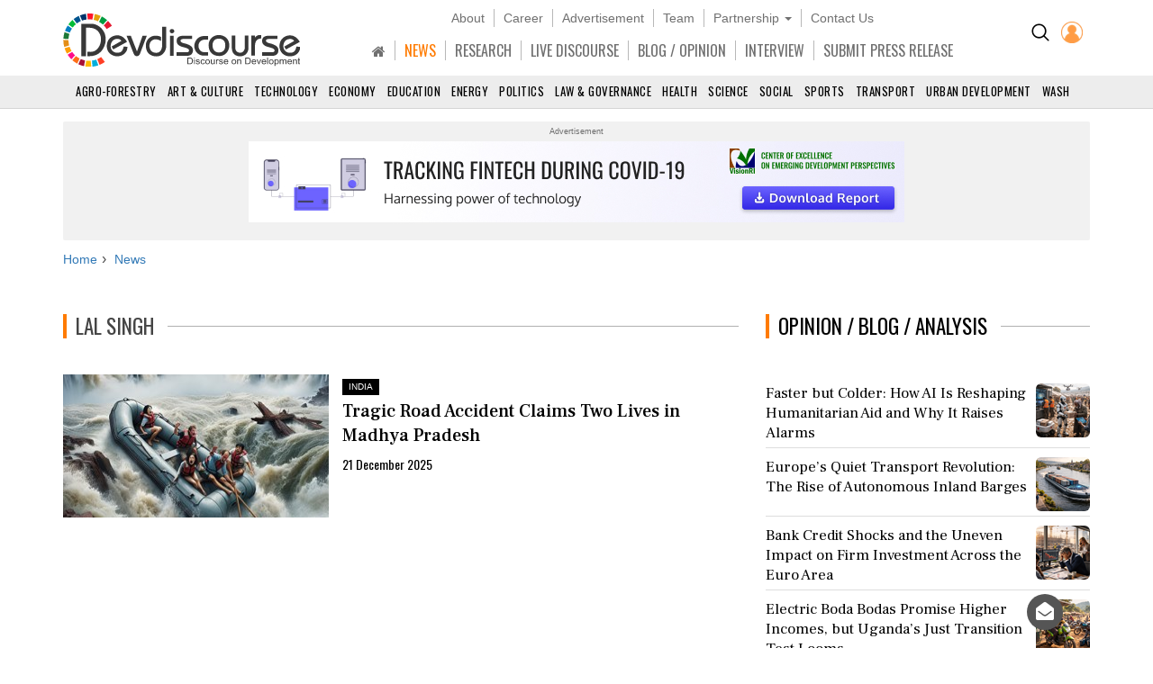

--- FILE ---
content_type: text/html; charset=utf-8
request_url: https://www.devdiscourse.com/news?tag=Lal%20Singh
body_size: 13688
content:
<!DOCTYPE html>
<html lang="en" dir="ltr">
<head prefix="og: http://ogp.me/ns# fb: http://ogp.me/ns/fb#">
    <title>Lal Singh News | Devdiscourse</title>
    <meta http-equiv="Content-Type" content="text/html; charset=UTF-8" />
        <meta name="robots" content="index, follow, noodp, noydir" />    <link rel="dns-prefetch" href="//fonts.googleapis.com" />
    <link rel="preconnect" href="//fonts.googleapis.com" />
    <link rel="dns-prefetch" href="https://www.devdiscourse.com" />
    <link rel="preconnect" href="https://www.devdiscourse.com" />
    <link rel="dns-prefetch" href="https://platform.twitter.com" />
    <link rel="dns-prefetch" href="https://cdn.jsdelivr.net" />
    <link rel="dns-prefetch" href="https://ajax.googleapis.com" />
    <meta name="viewport" content="width=device-width, initial-scale=1.0" />
    <meta http-equiv="X-UA-Compatible" content="IE=edge,chrome=1" />
    <meta name="description" content="Latest News on Lal Singh, Read more information on Lal Singh" />

    <meta name="keywords" content="Lal Singh, Daily News, Latest News, Breaking News, India News, World News, International Development News | Devdiscourse" />
    <meta name="yandex-verification" content="a0b546ce138f124a" />
    <meta name="msvalidate.01" content="19654C69032AD812D02557896AE33322" />
    <meta name="p:domain_verify" content="62f50ac33a9c9b709aceb7a61fc4ac84" />
    <link rel="apple-touch-icon" sizes="180x180" href="https://www.devdiscourse.com/AdminFiles/Favicon/apple-touch-icon.png" />
    <link rel="icon" type="image/png" sizes="32x32" href="https://www.devdiscourse.com/AdminFiles/Favicon/favicon-32x32.png" />
    <link rel="manifest" href="https://www.devdiscourse.com/AdminFiles/Favicon/manifest.json" />
    <link rel="mask-icon" href="https://www.devdiscourse.com/AdminFiles/Favicon/safari-pinned-tab.svg" color="#ff6a00" />
    <link rel="shortcut icon" href="https://www.devdiscourse.com/AdminFiles/Favicon/favicon-144x144.png" />
    <link rel="alternate" type="application/rss+xml" title="Devdiscourse News" href="http://www.devdiscourse.com/rss/website">
    <meta name="msapplication-TileColor" content="#ffffff" />
    <meta name="msapplication-config" content="https://www.devdiscourse.com/AdminFiles/Favicon/browserconfig.xml" />
    <meta name="theme-color" content="#ffffff" />
    <link rel="canonical" href="https://www.devdiscourse.com/news?tag=Lal Singh" />
    <link rel="publisher" href="https://www.facebook.com/devdiscourse" />
    <meta name="news_keywords" content="Lal Singh, Daily News, Latest News, Breaking News, India News, World News, International Development News | Devdiscourse" />
    <meta itemprop="name" content="Lal Singh News | Devdiscourse" />
    <meta itemprop="description" content="Latest News on Lal Singh, Read more information on Lal Singh" />
    <meta itemprop="image" content="https://www.devdiscourse.com/AdminFiles/Logo/devediscourse_banner.png&format=jpeg" />
    <meta itemprop="thumbnailUrl" href="https://www.devdiscourse.com/AdminFiles/Logo/devediscourse_banner.png&format=jpeg" />
    <meta name="twitter:card" content="summary_large_image" />
    <meta name="twitter:site" content="@dev_discourse" />
    <meta name="twitter:creator" content="@dev_discourse" />
    <meta property="fb:app_id" content="253802031818293" />
    <meta property="fb:pages" content="317536492049394" />
    <meta property="og:url" content="https://www.devdiscourse.com/news?tag=Lal Singh" />
    <meta property="og:type" content="website" />    <meta property="og:title" content="Lal Singh News | Devdiscourse" />
    <meta property="og:description" content="Latest News on Lal Singh, Read more information on Lal Singh" />
    <meta property="og:image" itemprop="image" content="https://www.devdiscourse.com/AdminFiles/Logo/devediscourse_banner.png&format=jpeg" />
    <meta property="og:site_name" content="Devdiscourse" />
    <meta content="600" property="og:image:width">
    <meta content="315" property="og:image:height">
        <meta name="article:author" content="Devdiscourse News Desk" />    <meta name="google-site-verification" content="r5Il08wU7uCy8_S_xmSdEukReZIwB9QSMMNM-i-d5AM" />
    <meta name="google-site-verification" content="T2QGF08VVCLWLtsJ-h-jYXkQe8sRf0czEYcgiaTUXi4" />
    
    <link rel="stylesheet" href="https://cdn.jsdelivr.net/npm/bootstrap@3.4.1/dist/css/bootstrap.min.css" async />
    <link rel="stylesheet" type="text/css" href="/Content/cssNew?v=qmbNaL8yy1MiMqLaZargCqiAnSxZ9tpv-pyE7k9q6Fg1" />
   <style>body{font-family: 'Frank Ruhl Libre',serif; -webkit-font-smoothing: antialiased; animation: 0s ease 0s 1 normal none running none; transition: all 0.5s ease; -webkit-transition: all 0.5s ease; padding-top: 110px;}#navBtn h1{display: none;}.font-oswald{font-family: 'Oswald',sans-serif; font-weight: 400;}.hovermenu:hover{color: red}.renderBody{outline: transparent}nav.navscrollmenu{background-color: #4d4d4d; overflow-x: auto; overflow-y: hidden; white-space: nowrap; z-index: 500}nav.navscrollmenu .item{display: inline-block}nav.navscrollmenu .dropdown{float: right}.item-right{float: right}.b-l-0{border-left-width: 0}.b-r-0{border-right-width: 0}.sortupIcon{position: absolute; color: #ededed !important; margin-left: 180px; margin-top: -19px}.globeBtn{padding: 20px 14px 14px 14px; cursor: pointer}.globeBtn.active{border-top: 3px solid #ff7b00; padding-top: 18px}.globeBtn:hover{background-color: #777}.header-list > li > a.linkBtn.active, .header-list > li > a.linkBtn:hover{color: #ff7b00;}.login-dropdown{position: absolute; right: 15px; background-color: #fff; min-width: 200px; z-index: 1000; display: none; -webkit-box-shadow: 0 6px 12px rgba(0,0,0,.175); box-shadow: 0 6px 12px rgba(0,0,0,.175); transition: .5s ease; font-family: 'Oswald',sans-serif}.login-dropdown.open{display: block}.login-dropdown li a{display: block; padding: 8px 20px; border-bottom: 1px solid #f1f1f1; clear: both; font-weight: 400; line-height: 1.42857143; color: #333; text-decoration: none; white-space: nowrap}.login-dropdown li a .fa{margin-right: 5px}.login-dropdown li a:hover{text-decoration: none; background-color: #efefef}.header-list > li{border-right: 1px solid #b8b8b8; padding-left: 10px; padding-right: 10px;}.header-list > li:last-child{border-right: 0px solid #b8b8b8;}.header-list > li > a{color: #707070;}.header-cont{position: fixed; width: 100%; z-index: 1000; background-color: #fff; top: 0; padding-top: 10px; border-bottom: 1px solid #d5d5d5;}ul.scrollmenu{font-size: 13px; text-transform: uppercase;}.p-t-10{padding-top: 10px;}.main-nav{font-size: 16px; margin-bottom: 0; margin-top: 15px; font-family: "oswald"}.fg-color{color: #ff6a00;}.font-sans-serif{font-family: sans-serif;}.p-t-15{padding-top: 15px;}.navBtn{padding-right: 10px;}.trend-number{color: #eaeef1; position: absolute; right: 0; z-index: -1; font-size: 50px; line-height: 30px; font-weight: 700;}.trend-title{font-size: 18px; font-weight: 500; line-height: 1.26; color: #333; padding-right: 5px;}.ls-1{letter-spacing: 1px;}.badge-tag{padding: 2px 8px; color: #fff; background-color: #ff7b00; float: right;}@media screen and (max-width:1500px){nav.navscrollmenu .dropdown, .item-right{float: none}}@media(max-width:1024px){.cp-0{padding-left: 0; padding-right: 0;}}@media screen and (max-width:768px){nav.navscrollmenu{padding-left: 35px}.header-cont{padding-top: 0; padding-bottom: 5px;}.cp-0{padding-left: 15px; padding-right: 15px;}}@media screen and (max-width:425px){.login-dropdown{position: absolute; right: 0; width: 100%; background-color: #fff}.infocus-bg-heading{font-size: 22px; padding: 10px 15px;}.trend-title{font-size: 18px}body{padding-top: 63px;}.full-width{width: 100%;}.width-100{width: 100px;}.header-cont .row div{padding-left: 5px; padding-right: 5px;}#regionInputGroup{margin-top: 10px;}}#news-alert{overflow: auto;}#news-alert::-webkit-scrollbar{width: 5px}#news-alert::-webkit-scrollbar-track{background: #f1f1f1}#news-alert::-webkit-scrollbar-thumb{background: #ff7a00}#news-alert::-webkit-scrollbar-thumb:hover{background: #555}</style>
    <link rel="preload" as="style" onload="this.onload=null;this.rel='stylesheet'" href="https://cdnjs.cloudflare.com/ajax/libs/font-awesome/4.7.0/css/font-awesome.min.css" async />
    
</head>
<body>
 <div class="bg-white header-cont"> <div class="container"> <div class="row"> <div class="col-xs-1 col-sm-1 visible-sm visible-xs text-left p-t-10"> <img src="/images/icons/menu-button.png" id="navBtn" class="img-responsive m-t-5" alt="Left Menu"/> </div><div class="col-md-3 col-sm-3 col-xs-4"> <img src="/AdminFiles/Logo/devdiscourse_logo.svg" title="Devdiscourse" alt="International Development News" class="img-responsive devdiscourse_logo" id="logoContainer"/> </div><div class="col-md-1 col-md-push-8 col-sm-2 col-md-offset-0 col-sm-offset-6 col-xs-offset-5 col-xs-2 cp-0 p-t-10"> <ul class="list-inline text-center"> <li class="p-t-5"> <a href="/Home/AdvancedSearch" title="Search"><img src="/images/icons/search_icon.png?width=20&amp;height=20" alt="Search on Devdiscourse"/></a> </li>    <li class="hidden-xs"> <a href="/Account/Login"><img src="/AdminFiles/Logo/loginUser.png?width=24&height=24" title="Devdiscourse Login" alt="User" /></a> </li>
    <li class="dropdown visible-xs-inline font-sans-serif">
        <a href="#" class="dropdown-toggle" data-toggle="dropdown"><img src="/images/icons/menu_dot.png?width=10&height=20&mode=crop" alt="Menu" /></a>
        <ul class="dropdown-menu dropdown-menu-right">
            <li class="item"> <a href="/" title="Home">HOME</a> </li>
            <li class="item"> <a href="/news-analysis" title="News">NEWS</a> </li>
            <li class="item"> <a href="/research" title="Research">RESEARCH</a> </li>
            <li class="item"> <a href="/live-discourse" title="Livediscourse">LIVE DISCOURSE</a> </li>
            <li class="item"> <a href="/blogs" title="Write for us">BLOG / OPINION</a> </li>
            <li class="item"> <a href="/press-release" title="Press Release">SUBMIT PRESS RELEASE</a> </li>
        </ul>
    </li> </ul> </div><div class="col-md-8 col-md-pull-1 col-sm-12 col-xs-12 text-center header-center"> <ul class="list-inline header-list font-sans-serif hidden-sm hidden-xs"> <li> <a href="/aboutus" title="About">About</a> </li><li> <a href="/career" title="Career">Career</a> </li><li> <a href="/advertisewithus" title="Advertisement">Advertisement</a> </li><li> <a href="/aboutus#devteam" title="Team" class="scroll-btn" data-link="devteam">Team</a> </li><li class="dropdown"> <a href="/partners/knowledge-partners" title="Partnership" class="dropdown-toggle" data-toggle="dropdown">Partnership <span class="caret"></span></a> <ul class="dropdown-menu"> <li> <a href="/partners/knowledge-partners">Knowledge Partnership</a> </li><li> <a href="/partners/media-partners">Media Partnership</a> </li></ul> </li><li> <a href="/aboutus#meet" title="Contact Us" class="scroll-btn" data-link="meet">Contact Us</a> </li></ul> <ul class="list-inline header-list main-nav visible-lg visible-md visible-sm hidden-xs"> <li class="item"> <a href="/" title="South Asia" class="linkBtn active"><span class="fa fa-home"></span></a> </li><li class="item"> <a href="/news-analysis" class="linkBtn" title="News" id="newsLink">NEWS</a> </li><li class="item"> <a href="/research" class="linkBtn" title="Research" id="researchLink">RESEARCH</a> </li><li class="item"> <a href="/live-discourse" class="linkBtn" title="Livediscourse" id="livediscourseLink">LIVE DISCOURSE</a> </li><li class="item"> <a href="/blogs" class="linkBtn" title="Analysis / Blog / Opinion" id="blogLink">BLOG / OPINION</a> </li><li class="item"> <a href="/blogs/interview" class="linkBtn" title="Interview" id="interviewLink">INTERVIEW</a> </li><li class="item"> <a href="/press-release" class="linkBtn" title="Press Release" id="pressLink">SUBMIT PRESS RELEASE</a> </li></ul> </div></div></div><div id="NewsSector"> <nav class="container-fluid text-center m-t-10"> <ul class="scrollmenu no-margin"> <li> <a href="/news/agro-forestry" title="AGRO-Forestry">Agro-Forestry</a> </li><li> <a href="/news/art-culture" title="Art &amp; Culture">Art &amp; Culture</a> </li><li> <a href="/news/technology" title="Technology">Technology</a> </li><li> <a href="/news/economy-business" title="Economy & Business">Economy</a> </li><li> <a href="/news/education" title="Education">Education</a> </li><li> <a href="/news/energy-extractives" title="Energy &amp; Extractives">Energy</a> </li><li> <a href="/news/politics" title="Politics">Politics</a> </li><li> <a href="/news/law-governance" title="Law & Governance">Law & Governance</a> </li><li> <a href="/news/health" title="Health">Health</a> </li><li> <a href="/news/science-environment" title="Science & Environment">Science</a> </li><li> <a href="/news/socialgender" title="Social &amp; Gender">Social</a> </li><li> <a href="/news/sports" title="Sports">Sports</a> </li><li> <a href="/news/transport" title="Transport">Transport</a> </li><li> <a href="/news/urban-development" title="Urban Development">Urban Development</a> </li><li> <a href="/news/wash" class="lastSector" title="WASH">WASH</a> </li></ul> </nav> </div></div><div class="renderBody" tabindex="-1"> 

<style>.isDisabled{color: #222; cursor: not-allowed; opacity: 0.8; text-decoration: none; pointer-events: none;}.infocus-badge{padding: 3px 5px; margin-top: 5px; font-size: 12px; background-color: #ff7b00; color: #fff;}.media-heading{font-weight: 400;}.news-list-div{border-bottom: 1px solid #ddd; height: 100px;}.news-list-div .media h4{font-size: 17px;}.cover-img{padding-bottom: 54%; position: relative; background-size: cover;}.cover-img-overlay{position: absolute; width: 100%; height: 100%; background-color: rgba(0,0,0,0.4)}.text-cont{position: absolute; bottom: 0; padding: 20px;}.title-main{font-weight: 500; font-size: 36px;}.country-main{float: right; font-family: sans-serif; background-color: #000; color: #fff; padding: 8px 24px;}.title-sub{font-weight: 500; margin-top: 5px; line-height: 1.38; font-size: 20px}.country-sub{display: inline-block; font-family: sans-serif; z-index: 10; background-color: #000; color: #fff; padding: 2px 7px; font-size: 10px; margin-top: 5px}.p-l-0{padding-left: 0;}@media(max-width:1440px){.news-list-div{height: 120px;}}@media(max-width:768px){.news-list-div{height: 105px;}}@media(max-width:425px){#newsContainer .p-l-0{padding-left: 15px;}}</style><input type="hidden" value="Lal Singh" id="tag_value"/><div class="container"> <div class="advertisement-area" style="min-height:130px"> <div class="advertisement-title">Advertisement</div><div class="text-center" style="min-height:100px"> <a href="https://www.visionri.com/insight/24-tracking-fintech-during-covid-19-harnessing-power-of-technology" target="_blank" rel="noopener"> <img src="/Content/transparent.png" data-src="/AdminFiles/COE/fintech_728x90.jpg" class="lazy"/> </a> </div></div><ul class="breadcrumb breadcrumb_new m-t-10" itemscope itemtype="http://schema.org/BreadcrumbList"> <li itemprop="itemListElement" itemscope="" itemtype="http://schema.org/ListItem"> <a href="/" target="_top" itemprop="item"><span itemprop="name">Home</span></a> <meta itemprop="position" content="1"/> </li><li itemprop="itemListElement" itemscope="" itemtype="http://schema.org/ListItem"> <a href="/news" target="_top" itemprop="item"><span itemprop="name">News</span></a> <meta itemprop="position" content="2"/> </li></ul> <div class="row"> <div class="col-xs-12 col-md-8"> <h1 class="section-title"><span>Lal Singh</span></h1> <div class="row" id="newsContainer" style="min-height:400px;"> </div><div id="loading" style="display:none;"> <p class="text-center"><span class="fa fa-circle-o-notch fa-spin fa-3x fa-fw"></span> Loading... </p></div></div><div class="col-xs-12 col-md-4"> <div class="clearfix" id="opinion"></div><div class="clearfix m-t-30"> <h2 class="section-title2"> <span>TRENDING</span> </h2> 
<div class="media p-b-10"> <span class="trend-number">1</span> <div class="media-left"> <a href="/article/business/3773898-a-stronger-manufacturing-future-mait-calls-for-reduced-duties-and-tax-incentives"> <img class="img-rounded lazy" data-src="/remote.axd?https://devdiscourse.blob.core.windows.net/aiimagegallery/30_06_2025_11_36_14_8419122.png?width=80&height=80&format=jpg&mode=crop" src="/Content/transparent.png?width=80&amp;height=80&amp;format=jpg&amp;mode=crop" alt="A Stronger Manufacturing Future: MAIT Calls for Reduced Duties and Tax Incentives" /> </a> </div><div class="media-body"> <a href="/article/business/3773898-a-stronger-manufacturing-future-mait-calls-for-reduced-duties-and-tax-incentives" title="A Stronger Manufacturing Future: MAIT Calls for Reduced Duties and Tax Incentives" class="text-decoration"> <h4 class="media-heading trend-title">A Stronger Manufacturing Future: MAIT Calls for Reduced Duties and Tax Incen...</h4> </a> <small class="media-meta font-sans-serif ls-1 text-uppercase text-muted"> India</small> </div></div><div class="media p-b-10"> <span class="trend-number">2</span> <div class="media-left"> <a href="/article/Newsalert/3773899-tmc-helping-infiltrators-your-vote-to-bjp-will-ensure-ouster-of-illegal-immigrants-from-bengal-pm-at-singur-rally"> <img class="img-rounded lazy" data-src="/remote.axd?https://devdiscourse.blob.core.windows.net/imagegallery/22_02_2019_15_46_06_2224848.png?width=80&height=80&format=jpg&mode=crop" src="/Content/transparent.png?width=80&amp;height=80&amp;format=jpg&amp;mode=crop" alt="TMC helping infiltrators; your vote to BJP will ensure ouster of illegal immigrants from Bengal: PM at Singur rally." /> </a> </div><div class="media-body"> <a href="/article/Newsalert/3773899-tmc-helping-infiltrators-your-vote-to-bjp-will-ensure-ouster-of-illegal-immigrants-from-bengal-pm-at-singur-rally" title="TMC helping infiltrators; your vote to BJP will ensure ouster of illegal immigrants from Bengal: PM at Singur rally." class="text-decoration"> <h4 class="media-heading trend-title">TMC helping infiltrators; your vote to BJP will ensure ouster of illegal imm...</h4> </a> <small class="media-meta font-sans-serif ls-1 text-uppercase text-muted"> India</small> </div></div><div class="media p-b-10"> <span class="trend-number">3</span> <div class="media-left"> <a href="/article/politics/3773900-rajasthan-assembly-speaker-defends-pre-session-guidelines-amidst-allegations"> <img class="img-rounded lazy" data-src="/remote.axd?https://devdiscourse.blob.core.windows.net/aiimagegallery/18_06_2025_10_04_58_2691774.png?width=80&height=80&format=jpg&mode=crop" src="/Content/transparent.png?width=80&amp;height=80&amp;format=jpg&amp;mode=crop" alt="Rajasthan Assembly Speaker Defends Pre-Session Guidelines Amidst Allegations" /> </a> </div><div class="media-body"> <a href="/article/politics/3773900-rajasthan-assembly-speaker-defends-pre-session-guidelines-amidst-allegations" title="Rajasthan Assembly Speaker Defends Pre-Session Guidelines Amidst Allegations" class="text-decoration"> <h4 class="media-heading trend-title">Rajasthan Assembly Speaker Defends Pre-Session Guidelines Amidst Allegations</h4> </a> <small class="media-meta font-sans-serif ls-1 text-uppercase text-muted"> India</small> </div></div><div class="media p-b-10"> <span class="trend-number">4</span> <div class="media-left"> <a href="/article/business/3773901-minor-train-derailment-causes-delays-in-pattambi"> <img class="img-rounded lazy" data-src="/remote.axd?https://devdiscourse.blob.core.windows.net/aiimagegallery/28_05_2024_12_30_37_7227415.png?width=80&height=80&format=jpg&mode=crop" src="/Content/transparent.png?width=80&amp;height=80&amp;format=jpg&amp;mode=crop" alt="Minor Train Derailment Causes Delays in Pattambi" /> </a> </div><div class="media-body"> <a href="/article/business/3773901-minor-train-derailment-causes-delays-in-pattambi" title="Minor Train Derailment Causes Delays in Pattambi" class="text-decoration"> <h4 class="media-heading trend-title">Minor Train Derailment Causes Delays in Pattambi</h4> </a> <small class="media-meta font-sans-serif ls-1 text-uppercase text-muted"> India</small> </div></div></div><div class="m-t-20 clearfix" id="latestNews"></div><div id="AfricaEditionNews"></div><div id="EditionNews"></div><div class="clearfix m-t-30 hidden-xs hidden-sm"> <div class="bg-highlight p-t-10 p-b-10"> <div id="carousel-example-generic" class="carousel slide custom-carousel" data-ride="carousel"> <div class="carousel-inner" role="listbox"> <div class="item active"> <a href="https://play.google.com/store/apps/details?id=com.visionri.devdiscourse" target="_blank" title="Devdiscourse - Download our App" rel="noreferrer"><img src="/AdminFiles/Ads/devdiscourse_app_300x300.jpg" class="img-responsive" /></a> </div><div class="item"> <a href="https://visionri.com/Home/IdeaME" target="_blank" title="IDEA-ME" rel="noreferrer"> <img data-src="/AdminFiles/Ads/idea_me_300x300.jpg" class="img-responsive lazy" /> </a> </div><div class="item"> <a href="https://visionri.com/Home/IdeaKM" target="_blank" title="IDEA-KM" rel="noreferrer"> <img data-src="/AdminFiles/Ads/idea_km_300x300.jpg" class="img-responsive lazy" /> </a> </div><div class="item"> <a href="https://visionri.com/Home/Vithi" target="_blank" title="Vithi" rel="noreferrer"> <img data-src="/AdminFiles/Ads/vithi_300x300.jpg" class="img-responsive lazy" /> </a> </div><div class="item"> <a href="https://visionri.com/Home/Vyapad" target="_blank" title="Vyapad" rel="noreferrer"> <img data-src="/AdminFiles/Ads/vyapad_300x300.jpg" class="img-responsive lazy" /> </a> </div><div class="item"> <a href="https://visionri.com/Home/Vyoma" target="_blank" title="Vyoma" rel="noreferrer"> <img data-src="/AdminFiles/Ads/vyoma_300x300.jpg" class="img-responsive lazy" /> </a> </div></div></div></div> </div><div class="clearfix m-t-30" id="videoNews"></div></div></div></div>
 </div><div class="feedbackPopup"> <div class="f-18"> Give Feedback <span class="fa fa-times pull-right" id="cancelPopup"></span> </div><div class="m-t-10"> <label class="control-label" for="fuser">Name</label> <input type="text" class="form-control" id="fuser" placeholder="Enter your name"/> </div><div class="m-t-20"> <label class="control-label" for="femail">Email</label> <input type="text" class="form-control" id="femail" placeholder="Enter your email"/> </div><div class="m-t-20"> <label class="control-label" for="fmessage">Message</label><textarea class="form-control" id="fmessage" placeholder="Enter your message"></textarea> </div><div class="m-t-20"> <button type="button" class="btn btn-primary btn-block" id="submitFeedBtn">Submit</button> </div></div><button type="button" id="myBtn" class="floating-btn" title="Back to Top"><span class="fa fa-angle-up fa-2x" style="margin-top:-3px"></span></button> <button type="button" id="feedbackBtn" class="hidden-xs floating-btn" title="Give Feedback"><span class="fa fa-envelope-open"></span></button> <div class="bg-white p-t-20"> <div class="footer"> <div class="footer-head bg-highlight"> <div class="container-fluid"> <div class="row"> <div class="col-md-6 col-md-offset-1 col-sm-offset-0 col-sm-12 text-center"> <ul class="nav navbar-nav"> <li> <a href="/" title="Home">HOME</a> </li><li> <a href="/aboutus" title="About Us">ABOUT</a> </li><li> <a href="/career" title="Career">CAREER</a> </li><li> <a href="/advertisewithus" title="Advertisement">ADVERTISEMENT</a> </li><li> <a href="/aboutus#devteam" title="Team">TEAM</a> </li><li> <a href="/partners/knowledge-partners" title="Knowwledge Partnership">KNOWLEDGE PARTNERSHIP</a> </li><li> <a href="/partners/media-partners" title="Media Partnership">MEDIA PARTNERSHIP</a> </li><li> <a href="/internship" title="Internship with Devdiscourse">INTERNSHIP</a> </li><li> <a href="/aboutus#meet" title="Contact Us">CONTACT US</a> </li></ul> </div><div class="col-md-4 col-sm-12 text-right"> <div class="form-inline" style="text-align:left;"> <span>Subscribe to our Newsletter &nbsp;</span> <div class="input-group"> <input type="text" class="form-control b-left-r b-r-0" aria-label="Subscribe For Email" id="subscribeEmail" placeholder="Email*"> <div class="input-group-btn"> <button class="btn btn-primary b-right-r b-l-0" id="subscribeBtn" type="button"> SUBSCRIBE </button> </div></div></div></div></div></div></div> <div class="footer-body"> <div class="container"> <div class="row" style="margin-top:0;"> <div class="col-md-4 col-sm-8 col-xs-12"> <div class="footer-menu"> <h4>SECTORS</h4> <div id="footer-sector" class="row"> <div class="col-xs-6"> <ul> <li> <a href="/news/agro-forestry" title="AGRO-Forestry">Agro-Forestry</a> </li><li> <a href="/news/art-culture" title="Art & Culture">Art &amp; Culture</a> </li><li> <a href="/news/technology" title="Technology">Technology</a> </li><li> <a href="/news/economy-business" title="Economy & Business">Economy & Business</a> </li><li> <a href="/news/education" title="Education">Education</a> </li><li> <a href="/news/energy-extractives" title="Energy &amp; Extractives">Energy &amp; Extractives</a> </li><li> <a href="/news/politics" title="Politics">Politics</a> </li></ul> </div><div class="col-xs-6"> <ul> <li> <a href="/news/law-governance" title="Law & Governance">Law & Governance</a> </li><li> <a href="/news/health" title="Health">Health</a> </li><li> <a href="/news/science-environment" title="Science & Environment">Science & Environment</a> </li><li> <a href="/news/socialgender" title="Social &amp; Gender">Social &amp; Gender</a> </li><li> <a href="/news/sports" title="Sports">Sports</a> </li><li> <a href="/news/transport" title="Transport">Transport</a> </li><li> <a href="/news/urban-development" title="Urban Development">Urban Development</a> </li><li> <a href="/news/wash" title="WASH">WASH</a> </li></ul> </div></div></div></div><div class="col-md-2 col-sm-4 col-xs-12"> <div class="footer-menu"> <h4>EDITIONS</h4> <div> <ul> <li> <a href="/pacific">Pacific</a> </li><li> <a href="/south-asia">South Asia</a> </li><li> <a href="/south-east-asia">East and South East Asia</a> </li><li> <a href="/europe-central-asia">Europe and Central Asia</a> </li><li> <a href="/central-africa">Central Africa</a> </li><li> <a href="/east-africa">East Africa</a> </li><li> <a href="/southern-africa">Southern Africa</a> </li><li> <a href="/west-africa">West Africa</a> </li><li> <a href="/middle-east-north-africa">Middle East and North Africa</a> </li><li> <a href="/north-america">North America</a> </li><li> <a href="/latin-america">Latin America and Caribbean</a> </li></ul> </div></div></div><div class="col-md-4 col-sm-8 col-xs-12"> <div class="footer-menu"> <h4>OTHER LINKS</h4> <div class="row"> <div class="col-xs-6"> <ul> <li class="text-align"> <a href="/Writeforus" class="tags">Write for us</a> </li><li class="text-align"> <a href="/press-release" class="tags">Submit Press Release</a> </li><li class="text-align"> <a href="/blogs" class="tags">Opinion / Blog / Analysis</a> </li><li class="text-align"> <a href="/stories/business" class="tags">Business News</a> </li><li class="text-align"> <a href="/stories/entertainment" class="tags">Entertainment News</a> </li><li class="text-align"> <a href="/stories/technology" class="tags">Technology News</a> </li></ul> </div><div class="col-xs-6"> <ul> <li class="text-align"> <a href="/stories/law-order" class="tags">Law-order News</a> </li><li class="text-align"> <a href="/stories/lifestyle" class="tags">Lifestyle News</a> </li><li class="text-align"> <a href="/stories/national" class="tags">National News</a> </li><li class="text-align"> <a href="/stories/international" class="tags">International News</a> </li><li class="text-align"> <a href="/stories/headlines" class="tags">Headlines</a> </li><li class="text-align"> <a href="/stories/other" class="tags">Other</a> </li></ul> </div></div></div></div><div class="col-md-2 col-sm-4 col-xs-12"> <div class="footer-menu"> <h4>OTHER PRODUCTS</h4> <div> <ul> <li> <a href="http://www.visionri.com/Home/Vithi" rel="noreferrer" title="VITHI - Road Asset Management System" target="_blank">VITHI</a> </li><li> <a href="http://www.visionri.com/Home/Vyoma" rel="noreferrer" title="VYOMA - Water Asset Management System" target="_blank">VYOMA</a> </li><li> <a href="http://www.visionri.com/Home/Vyapad" rel="noreferrer" title="VYAPAD - Sustaintable Road Crash Data Management System" target="_blank">VYAPAD</a> </li><li> <a href="http://www.visionri.com/Home/IdeaKM" rel="noreferrer" title="IDEA - Knowledge Management Syatem" target="_blank">IDEA-KM</a> </li><li> <a href="http://www.visionri.com/Home/IdeaME" rel="noreferrer" title="IDEA - Monitoring and Evalution" target="_blank">IDEA-M&E</a> </li></ul> </div><h4>CONNECT</h4> <div> <ul class="list-inline connect-list"> <li> <a target="_blank" href="https://www.facebook.com/devdiscourse" rel="noreferrer" aria-label="Devdiscourse Facebook Page"><span class="fa fa-facebook" aria-hidden="true"></span></a> </li><li> <a target="_blank" href="https://twitter.com/dev_discourse" rel="noreferrer" aria-label="Devdiscourse Twitter Page"><span class="fa fa-twitter" aria-hidden="true"></span></a> </li><li> <a target="_blank" href="https://www.linkedin.com/showcase/dev_discourse/" rel="noreferrer" aria-label="Devdiscourse LinkedIn Page"><span class="fa fa-linkedin" aria-hidden="true"></span></a> </li><li> <a target="_blank" href="https://www.quora.com/profile/DevDiscourse" rel="noreferrer" aria-label="Devdiscourse Quora Page"><span class="fa fa-quora" aria-hidden="true"></span></a> </li><li> <a target="_blank" href="http://feeds.feedburner.com/devdiscourse/NCFS" rel="noreferrer" aria-label="Devdiscourse RSS Feed"><span class="fa fa-rss" aria-hidden="true"></span></a> </li></ul> </div></div></div></div></div></div><div class="p-20 clearfix"> <img src="/AdminFiles/Logo/devdiscourse_logo.svg" width="200" height="45" title="Devdiscourse" alt="Devdiscourse" class="center-block img-responsive" /> </div><div class="clearfix container text-center m-t-10"> <p id="footer-text"> Email: info@devdiscourse.com <br />Phone: +91-720-6444012, +91-7027739813, 14, 15 </p></div><div class="clearfix text-center footer-link m-t-10 bg-highlight"> <span><a href="http://www.visionri.com" target="_blank" rel="noreferrer" title="VisionRI Connexion Services Private Limited"> VisionRI</a></span> | <span><a href="/home/disclaimer" title="Disclaimer">Disclaimer</a></span> | <span><a href="/home/privacypolicy" title="Terms & Conditions">Terms of use </a></span> | <span><a href="/home/privacypolicy#use" title="Privacy Policy">Privacy Policy</a></span> <p class="no-margin">© Copyright 2026</p></div></div> </div>
    <script src="https://ajax.googleapis.com/ajax/libs/jquery/3.5.1/jquery.min.js"></script>
    <script src="https://cdn.jsdelivr.net/npm/bootstrap@3.4.1/dist/js/bootstrap.min.js"></script> <script src="/bundles/bootstrap?v=ZRM84GXjr5hOlNWXLq6KdmCpJw5M0cIm9_mWItBzCS41"></script>
 
    <script>
        $(document).ready(function () {
            var region = 'Global Edition';
            var tag = $('#tag_value').val();
            var page = 0;
            var inCallback = false;
            var showMoreCounter = 0;
            var isReachedScrollEnd = false;
            var monthArray = ['January', 'February', 'March', 'April', 'May', 'June', 'July', 'August', 'September', 'October', 'November', 'December'];
            loadNewsData();
            // Active Menu Icon
            $(document).find('.linkBtn').removeClass('active');
            $(document).find('#newsLink').addClass('active');
            // Region Search
            $(document).find('#regDropDown').change(function () {
                var date = new Date();
                date.setTime(date.getTime() + (24 * 60 * 60 * 1000));
                document.cookie = "Edition=" + $(this).val() + ";expires=" + date.toGMTString() + "; path=/";
                window.location.href = $(this).find('option:selected').attr('data-to');
            });
            GetOpinion(); function GetOpinion() { var ApiDataUrl = "/api/Search/GetAnalysis/" + region + "/0"; $.getJSON(ApiDataUrl, function (data) { var alertHtml = ''; $.each(data, function (i, item) { var slugUrl = convertToSlug(item.NewsId, item.Title); var label = item.Label != null ? item.Label : "agency-wire"; var Image = item.Image.indexOf("devdiscourse.blob.core.windows.net") != -1 ? "/remote.axd?" + item.Image : item.Image; alertHtml += '<a href="/article/' + label + '/' + slugUrl + '" class="text-decoration"><div class="news-media-card p-t-10 media"><div class="media-body"><h3 class="media-title no-margin">' + item.Title + '</h3></div><div class="media-right"><img src="https://www.devdiscourse.com' + Image + '?width=60&height=60&mode=crop" width="60" height="60" class="img-rounded pull-right"/></div></div></a>' }); $('#opinion').html('<h2 class="section-title"><span><a href="/blogs" class="text-decoration">OPINION / BLOG / ANALYSIS</a></span></h2>' + alertHtml) }) }
$.ajax("/Home/GetVideoNews?reg=" + 'Global Edition').done(function (data) {
                $("#videoNews").html(data);
                $('.lazy').lazy();
            });

            $(window).scroll(function () {
                if (isReachedScrollEnd == false && ($(document).scrollTop() <= $(document).height() - $(window).height()) && showMoreCounter < 5) {
                    loadNewsData();
                }
            });
            function convertToSlug(newsId, str) {
                str = str.replace(/^\s+|\s+$/g, '');
                str = str.toLowerCase();
                var from = "àáäâèéëêìíïîòóöôùúüûñç·/_,:;";
                var to = "aaaaeeeeiiiioooouuuunc------";
                for (var i = 0, l = from.length; i < l; i++) {
                    str = str.replace(new RegExp(from.charAt(i), 'g'), to.charAt(i));
                }
                str = str.replace(/[^a-z0-9 -]/g, '').replace(/\s+/g, '-').replace(/-+/g, '-');
                return newsId + "-" + str;
            }
            GetLatestNews();
        function GetLatestNews() {
            $.ajax({
                url: '/api/Search/GetLatestNews/' + region,
                type: "GET",
                success: function (result) {
                    var latestItems = '';
                    if (result.length > 0) {
                        var content = '';
                        $.each(result, function (i, item) {
                            var newsType = '';
                            if (item.Type == "Event")
                            {
                                newsType = '<span class="pull-right infocus-badge">' + item.Type+'</span>';
                            }
                            else if (item.Type == "Blog")
                            {
                                if (item.SubType != "" || item.SubType != null)
                                {
                                    newsType = '<span class="pull-right infocus-badge">' + item.SubType+'</span>';
                                }
                                else
                                {
                                    newsType = '<span class="pull-right infocus-badge">Blog</span>';
                                }
                            }
                            content += '<a href="/article/' + (item.Label == null ? 'agency-wire' : item.Label + '/' + convertToSlug(item.NewId, item.Title)) + '" class="text-decoration"><div class="p-b-5 p-t-10" style="border-bottom:1px solid #ddd">' + newsType + '<h4 class="media-title no-margin">' + item.Title + '</h4></div></a>';
                        });
                        latestItems = '<h2 class="section-title"><span>LATEST STORIES</span></h2>'+
                                content+'<a href="/news-analysis" class="read-more-btn clearfix" style="margin-top:5px">Read More</a>';
                        $('#latestNews').html(latestItems);
                    }
                },
                error: function (req, status, err) {
                    console.log(req.responseText)
                }
            })
        }
            function loadNewsData() {
                if (page > -1 && !inCallback) {
                    inCallback = true;
                    page++;
                    $("#loading").show();
                    $.ajax({
                        type: 'GET',
                        url: '/api/Search/GetTagsNews/' + encodeURI(tag.trim()) + '/Global%20Edition/' + page,
                        dataType: "json",
                        success: function (data) {
                            showMoreCounter = showMoreCounter + 1;
                            if (data.length == 0) {
                                isReachedScrollEnd == true;
                                $("#loading").hide();
                                return;
                            }
                            var html = '';
                            $.each(data, function (i, item) {
                                var imageContent = '';
                                var urlSlug = convertToSlug(item.NewId, item.Title);
                                var label = item.Label != null ? item.Label : "agency-wire";
                                var country = item.Country != null ? item.Country : '';
                                if (item.ImageUrl != null && item.ImageUrl != "/images/defaultImage.jpg" && item.ImageUrl != "/images/newstheme.jpg" && item.ImageUrl != "/images/sector/all_sectors.jpg") {
                                    var newsImage = item.ImageUrl.indexOf("devdiscourse.blob.core.windows.net") != -1 ? "/remote.axd?" + item.ImageUrl : item.ImageUrl;
                                    imageContent = '<div class="media-left"><a href="/article/'+label+'/'+urlSlug+'" aria-label="'+item.Title+'"><img src="'+newsImage+'?width=90&height=90&mode=crop"></a></div>';
                                }
                                var createdOn = new Date(item.CreatedOn);
                                createdOn.setMinutes(createdOn.getMinutes() - (new Date).getTimezoneOffset());
                                var countryHtml = 'Global';
                                if (country.split(',').length > 0 && country != '') {
                                    countryHtml = country.split(',')[0];
                                }
                                html += '<a href="/article/' + label + '/' + urlSlug + '" class="text-decoration">' +
                                    '<div class="m-b-30 col-md-12"><div class="row">' +
                                    '<div class="col-md-5 col-sm-4"><div class="bg-gray cover-img lazy" data-src="https://www.devdiscourse.com' + newsImage + '?width=295&height=160&mode=crop&format=jpeg"></div>' +
                                    '</div><div class="col-md-7 col-sm-8 p-l-0">' +
                                    '<div class="text-uppercase country-sub">' + countryHtml + '</div>' +
                                    '<h3 class="title-sub">' + item.Title + '</h3>' +
                                    '<h5 class="no-margin font-oswald fg-black">' + createdOn.getDate() + ' ' + monthArray[createdOn.getMonth()] + ' ' + createdOn.getFullYear() + '</h5>' +
                                    '</div></div></div></a>';
                            });

                            inCallback = false;
                            $("#newsContainer").append(html);
                            if (showMoreCounter == 5) {
                                $("#newsContainer").append('<div class="col-xs-12"><div style="padding:10px;border:1px solid #eee;" class="loadMoreButton m-t-10 m-b-10 text-center">SHOW MORE <span class="fa fa-chevron-circle-down" aria-hidden="true"></span></div></div>');
                            }
                            $('.lazy').lazy();
                            $("#loading").hide();
                        },
                        error: function (XMLHttpRequest, textStatus, errorThrown) {
                        }
                    });
                }
            }
            $(document).on("click", ".loadMoreButton", function () {
                $(this).remove();
                showMoreCounter = 0;
                loadNewsData();
            });

        });
    </script>

    <script>(function (i, s, o, g, r, a, m) { i['GoogleAnalyticsObject'] = r; i[r] = i[r] || function () { (i[r].q = i[r].q || []).push(arguments) }, i[r].l = 1 * new Date(); a = s.createElement(o), m = s.getElementsByTagName(o)[0]; a.async = 1; a.src = g; m.parentNode.insertBefore(a, m) })(window, document, 'script', 'https://www.google-analytics.com/analytics.js', 'ga'); ga('create', 'UA-123167123-1', 'auto'); ga('send', { hitType: 'pageview', page: location.pathname });</script>
    <script>var __webEdition="Global Edition";</script>
    <script src="/Scripts/layout.min.js"></script>
    <style>
        @import "https://fonts.googleapis.com/css?family=Oswald:400,500|Frank+Ruhl+Libre:400,500,700&display=swap";
    </style>
    
    <script type="text/javascript">
        var sc_project = 12798725;
        var sc_invisible = 1;
        var sc_security = "2855a7d8";
    </script>
    <script type="text/javascript" src="https://www.statcounter.com/counter/counter.js" async></script>
    <noscript>
        <div class="statcounter">
            <a title="Web Analytics Made Easy - Statcounter" href="https://statcounter.com/" target="_blank">
                <img class="statcounter" src="https://c.statcounter.com/12798725/0/2855a7d8/1/" alt="Web Analytics Made Easy - Statcounter" referrerPolicy="no-referrer-when-downgrade">
            </a>
        </div>
    </noscript>
    
</body>
</html>